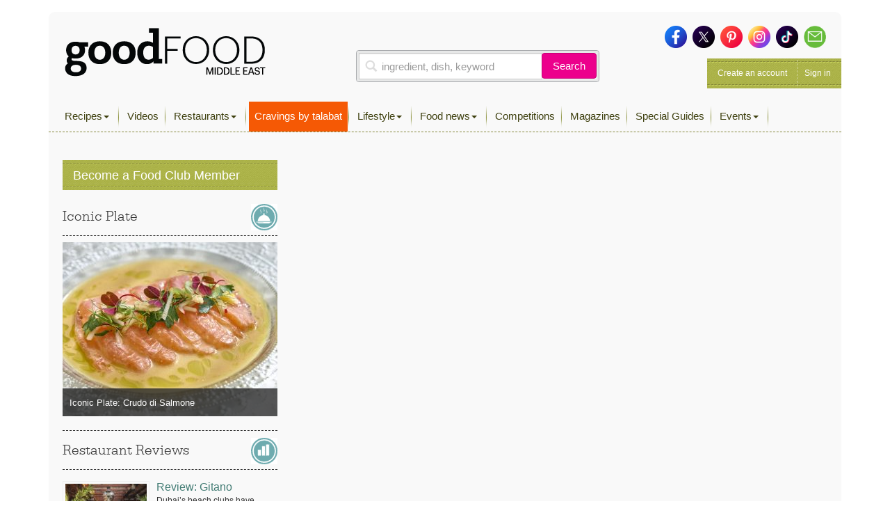

--- FILE ---
content_type: text/html; charset=UTF-8
request_url: https://www.bbcgoodfoodme.com/tag/chocolate-swiss-roll/
body_size: 13501
content:
<!DOCTYPE html> <html lang="en-US" class="no-js no-svg print"> <head> <meta charset="UTF-8"> <meta name="viewport" content="width=device-width, initial-scale=1"> <link rel="profile" href="http://gmpg.org/xfn/11"> <link rel="apple-touch-icon" sizes="180x180" href="https://www.bbcgoodfoodme.com/assets/icon/apple-touch-icon.png"> <link rel="icon" type="image/png" sizes="32x32" href="https://www.bbcgoodfoodme.com/assets/icon/favicon-32x32.png"> <link rel="icon" type="image/png" sizes="16x16" href="https://www.bbcgoodfoodme.com/assets/icon/favicon-16x16.png"> <link rel="manifest" href="https://www.bbcgoodfoodme.com/assets/icon/site.webmanifest"> <link rel="mask-icon" href="https://www.bbcgoodfoodme.com/assets/icon/safari-pinned-tab.svg" color="#5bbad5"> <link rel="alternate" href="https://www.bbcgoodfood.com/" hreflang="x-default" /> <link rel="alternate" href="https://www.bbcgoodfoodme.com/" hreflang="ar-ae" /> <link rel="alternate" href="https://www.bbcgoodfoodme.com/" hreflang="en-ae" /> <link rel="alternate" href="https://www.bbcgoodfoodme.com/" hreflang="en-bh" /> <link rel="alternate" href="https://www.bbcgoodfoodme.com/" hreflang="en-cy" /> <link rel="alternate" href="https://www.bbcgoodfoodme.com/" hreflang="en-eg" /> <link rel="alternate" href="https://www.bbcgoodfoodme.com/" hreflang="en-ir" /> <link rel="alternate" href="https://www.bbcgoodfoodme.com/" hreflang="en-iq" /> <link rel="alternate" href="https://www.bbcgoodfoodme.com/" hreflang="en-il" /> <link rel="alternate" href="https://www.bbcgoodfoodme.com/" hreflang="en-jo" /> <link rel="alternate" href="https://www.bbcgoodfoodme.com/" hreflang="en-kw" /> <link rel="alternate" href="https://www.bbcgoodfoodme.com/" hreflang="en-lb" /> <link rel="alternate" href="https://www.bbcgoodfoodme.com/" hreflang="en-om" /> <link rel="alternate" href="https://www.bbcgoodfoodme.com/" hreflang="en-ps" /> <link rel="alternate" href="https://www.bbcgoodfoodme.com/" hreflang="en-qa" /> <link rel="alternate" href="https://www.bbcgoodfoodme.com/" hreflang="en-sa" /> <link rel="alternate" href="https://www.bbcgoodfoodme.com/" hreflang="en-sy" /> <link rel="alternate" href="https://www.bbcgoodfoodme.com/" hreflang="en-tr" /> <link rel="alternate" href="https://www.bbcgoodfoodme.com/" hreflang="en-ye" /> <meta name="msapplication-TileColor" content="#ffffff"> <meta name="theme-color" content="#ffffff"> <meta name="google-site-verification" content="1SJ8Mc2MWlktNIMP5Bb4hT5fG4rUYquC74qj9moG4FY" /> <!--<script data-ad-client="ca-pub-4200108722666520" async async defer src="https://pagead2.googlesyndication.com/pagead/js/adsbygoogle.js"></script>--> <script async async defer src="https://securepubads.g.doubleclick.net/tag/js/gpt.js"></script> <link href="https://vjs.zencdn.net/7.15.0/video-js.css" rel="stylesheet"> <script src="https://vjs.zencdn.net/7.15.0/video.js"></script> <script> var eyeblasterStatus = ''; var googletag = googletag || {}; googletag.cmd = googletag.cmd || []; googletag.cmd.push(function() { googletag.defineSlot('/7216334/BBCGFME_Website_Leaderboard', [728, 90], 'div-gpt-ad-1548942033763-0').addService(googletag.pubads()); googletag.defineSlot('/7216334/BBCGFME_Website_MPU1', [300, 250], 'div-gpt-ad-1548942233526-1').addService(googletag.pubads()); googletag.defineSlot('/7216334/BBCGFME_Website_MPU2', [300, 250], 'div-gpt-ad-1548942233526-2').addService(googletag.pubads()); googletag.defineSlot('/7216334/BBCGFME_Website_MPU3', [300, 250], 'div-gpt-ad-1548942233526-3').addService(googletag.pubads()); var bbcgfeyeblastermapping = googletag.sizeMapping().addSize([300, 300], [300, 225]).addSize([640, 500], [640, 480]).build(); window.bbcgfeyeblasterslot= googletag.defineSlot('/7216334/Eyeblaster_640x480', [640,480], 'div-gpt-ad-1488202634348-30').defineSizeMapping(bbcgfeyeblastermapping).addService(googletag.pubads()); googletag.pubads().setTargeting("roadblock",["no"]); googletag.pubads().collapseEmptyDivs(); googletag.enableServices(); googletag.pubads().addEventListener('slotRenderEnded', function(event) { if (event.slot.L === '/7216334/Eyeblaster_640x480') { if(event.isEmpty){ eyeblasterStatus = 'empty'; } } }); }); </script> <script> window.googletag = window.googletag || { cmd: [] }; googletag.cmd.push(function() { googletag.defineSlot('/7216334/talabat-lb', [728, 90], 'div-gpt-ad-1753778166988-0').addService(googletag.pubads()); googletag.defineSlot('/7216334/talabat-mpu1', [300, 250], 'div-gpt-ad-1753778317788-0').addService(googletag.pubads()); googletag.defineSlot('/7216334/talabat-mpu2', [300, 250], 'div-gpt-ad-1753778373173-0').addService(googletag.pubads()); googletag.pubads().enableSingleRequest(); googletag.enableServices(); }); </script> <script> setInterval(function(){googletag.pubads().refresh();},600000); </script> <script async src="https://www.googletagmanager.com/gtag/js?id=UA-34227365-7"></script> <script> window.dataLayer = window.dataLayer || []; function gtag(){dataLayer.push(arguments);} gtag('js', new Date()); gtag('config', 'UA-34227365-7'); </script> <script>(function(w,d,s,l,i){w[l]=w[l]||[];w[l].push({'gtm.start': new Date().getTime(),event:'gtm.js'});var f=d.getElementsByTagName(s)[0], j=d.createElement(s),dl=l!='dataLayer'?'&l='+l:'';j.async=true;j.src= 'https://www.googletagmanager.com/gtm.js?id='+i+dl;f.parentNode.insertBefore(j,f); })(window,document,'script','dataLayer','GTM-PRPN7S');</script> <script>(function(html){html.className = html.className.replace(/\bno-js\b/,'js')})(document.documentElement);</script> <meta name='robots' content='index, follow, max-image-preview:large, max-snippet:-1, max-video-preview:-1' /> <title>Chocolate Swiss roll Archives - Good Food Middle East</title> <meta property="og:locale" content="en_US" /> <meta property="og:type" content="article" /> <meta property="og:title" content="Chocolate Swiss roll Archives" /> <meta property="og:url" content="https://www.bbcgoodfoodme.com/tag/chocolate-swiss-roll/" /> <meta property="og:site_name" content="Good Food Middle East" /> <meta property="og:image" content="https://www.bbcgoodfoodme.com/wp-content/uploads/2024/07/goodfoodME-logo-inline-220320240852.png" /> <meta property="og:image:width" content="294" /> <meta property="og:image:height" content="75" /> <meta property="og:image:type" content="image/png" /> <meta name="twitter:card" content="summary_large_image" /> <meta name="twitter:site" content="@bbcgoodfoodme" /> <link rel='dns-prefetch' href='//static.addtoany.com' /> <link rel='dns-prefetch' href='//cdn.jwplayer.com' /> <link rel='dns-prefetch' href='//www.googletagmanager.com' /> <link rel='dns-prefetch' href='//stats.wp.com' /> <link rel='dns-prefetch' href='//maxcdn.bootstrapcdn.com' /> <link rel='preconnect' href='//c0.wp.com' /> <link rel="alternate" type="application/rss+xml" title="Good Food Middle East &raquo; Feed" href="https://www.bbcgoodfoodme.com/feed/" /> <link rel="alternate" type="application/rss+xml" title="Good Food Middle East &raquo; Comments Feed" href="https://www.bbcgoodfoodme.com/comments/feed/" /> <script type="text/javascript" id="wpp-js" src="https://www.bbcgoodfoodme.com/wp-content/plugins/wordpress-popular-posts/assets/js/wpp.js?ver=7.3.6" data-sampling="0" data-sampling-rate="100" data-api-url="https://www.bbcgoodfoodme.com/wp-json/wordpress-popular-posts" data-post-id="0" data-token="f70f9a3f80" data-lang="0" data-debug="1"></script> <link rel="alternate" type="application/rss+xml" title="Good Food Middle East &raquo; Chocolate Swiss roll Tag Feed" href="https://www.bbcgoodfoodme.com/tag/chocolate-swiss-roll/feed/" /> <style id='wp-img-auto-sizes-contain-inline-css' type='text/css'> img:is([sizes=auto i],[sizes^="auto," i]){contain-intrinsic-size:3000px 1500px} </style> <link rel='stylesheet' id='sbi_styles-css' href='https://www.bbcgoodfoodme.com/wp-content/plugins/instagram-feed/css/sbi-styles.css?ver=6.9.1' type='text/css' media='all' /> <link rel='stylesheet' id='contact-form-7-css' href='https://www.bbcgoodfoodme.com/wp-content/plugins/contact-form-7/includes/css/styles.css?ver=6.1.3' type='text/css' media='all' /> <link rel='stylesheet' id='owl.carousel-css' href='https://www.bbcgoodfoodme.com/wp-content/plugins/owl-carousel-wp/vendors/owl-carousel/assets/owl.carousel.min.css?ver=56a4a2002507d89fadb55203ed47459b' type='text/css' media='all' /> <link rel='stylesheet' id='tc-owmcarousel-style-css' href='https://www.bbcgoodfoodme.com/wp-content/plugins/owl-carousel-wp/vendors/custom/style.custom.css?ver=56a4a2002507d89fadb55203ed47459b' type='text/css' media='all' /> <link rel='stylesheet' id='taxonomymanager-css' href='https://www.bbcgoodfoodme.com/wp-content/plugins/taxonomy-thumbnail-widget/css/taxonomymanager.css?ver=56a4a2002507d89fadb55203ed47459b' type='text/css' media='all' /> <link rel='stylesheet' id='slick-css' href='https://www.bbcgoodfoodme.com/wp-content/plugins/widget-post-slider/assets/css/slick.css?ver=all' type='text/css' media='all' /> <link rel='stylesheet' id='font-awesome-css-css' href='https://www.bbcgoodfoodme.com/wp-content/plugins/widget-post-slider/assets/css/font-awesome.min.css?ver=all' type='text/css' media='all' /> <link rel='stylesheet' id='widget-post-slider-style-css' href='https://www.bbcgoodfoodme.com/wp-content/plugins/widget-post-slider/assets/css/style.css?ver=all' type='text/css' media='all' /> <link rel='stylesheet' id='cff-css' href='https://www.bbcgoodfoodme.com/wp-content/plugins/custom-facebook-feed/assets/css/cff-style.min.css?ver=4.3.3' type='text/css' media='all' /> <link rel='stylesheet' id='sb-font-awesome-css' href='https://maxcdn.bootstrapcdn.com/font-awesome/4.7.0/css/font-awesome.min.css?ver=56a4a2002507d89fadb55203ed47459b' type='text/css' media='all' /> <link rel='stylesheet' id='ivory-search-styles-css' href='https://www.bbcgoodfoodme.com/wp-content/plugins/add-search-to-menu/public/css/ivory-search.min.css?ver=5.5.12' type='text/css' media='all' /> <link rel='stylesheet' id='if-menu-site-css-css' href='https://www.bbcgoodfoodme.com/wp-content/plugins/if-menu/assets/if-menu-site.css?ver=56a4a2002507d89fadb55203ed47459b' type='text/css' media='all' /> <link rel='stylesheet' id='wordpress-popular-posts-css-css' href='https://www.bbcgoodfoodme.com/wp-content/plugins/wordpress-popular-posts/assets/css/wpp.css?ver=7.3.6' type='text/css' media='all' /> <link rel='stylesheet' id='jwppp-widget-style-css' href='https://www.bbcgoodfoodme.com/wp-content/plugins/jw-player-7-for-wp/jw-widget/css/jw-widget-min.css?ver=56a4a2002507d89fadb55203ed47459b' type='text/css' media='all' /> <link rel='stylesheet' id='bootstrap-css' href='https://www.bbcgoodfoodme.com/assets/css/bootstrap.min.css?ver=56a4a2002507d89fadb55203ed47459b' type='text/css' media='all' /> <link rel='stylesheet' id='bootstrap-select-css' href='https://www.bbcgoodfoodme.com/assets/css/bootstrap-select.min.css?ver=56a4a2002507d89fadb55203ed47459b' type='text/css' media='all' /> <link rel='stylesheet' id='custom-fonts-css' href='https://www.bbcgoodfoodme.com/assets/css/font.css?ver=56a4a2002507d89fadb55203ed47459b' type='text/css' media='all' /> <link rel='stylesheet' id='load-fa-css' href='https://maxcdn.bootstrapcdn.com/font-awesome/4.7.0/css/font-awesome.min.css?ver=56a4a2002507d89fadb55203ed47459b' type='text/css' media='all' /> <link rel='stylesheet' id='parsley-css' href='https://www.bbcgoodfoodme.com/assets/css/parsley.css?ver=56a4a2002507d89fadb55203ed47459b' type='text/css' media='all' /> <link rel='stylesheet' id='toastr-css' href='https://www.bbcgoodfoodme.com/assets/vendor/toastr/toastr.min.css?ver=56a4a2002507d89fadb55203ed47459b' type='text/css' media='all' /> <link rel='stylesheet' id='mobilemenu-css' href='https://www.bbcgoodfoodme.com/assets/vendor/mobile-menu/jquery-simple-mobilemenu.css?ver=56a4a2002507d89fadb55203ed47459b' type='text/css' media='all' /> <link rel='stylesheet' id='style-css' href='https://www.bbcgoodfoodme.com/assets/css/application.css?ver=1.1.0' type='text/css' media='all' /> <link rel='stylesheet' id='addtoany-css' href='https://www.bbcgoodfoodme.com/wp-content/plugins/add-to-any/addtoany.min.css?ver=1.16' type='text/css' media='all' /> <link rel='stylesheet' id='cf7cf-style-css' href='https://www.bbcgoodfoodme.com/wp-content/plugins/cf7-conditional-fields/style.css?ver=2.6.6' type='text/css' media='all' /> <script type="text/javascript" id="addtoany-core-js-before"> window.a2a_config=window.a2a_config||{};a2a_config.callbacks=[];a2a_config.overlays=[];a2a_config.templates={}; </script> <script type="text/javascript" defer src="https://static.addtoany.com/menu/page.js" id="addtoany-core-js"></script> <script type="text/javascript" src="https://c0.wp.com/c/6.9/wp-includes/js/jquery/jquery.js" id="jquery-core-js"></script> <script type="text/javascript" src="https://c0.wp.com/c/6.9/wp-includes/js/jquery/jquery-migrate.js" id="jquery-migrate-js"></script> <script type="text/javascript" defer src="https://www.bbcgoodfoodme.com/wp-content/plugins/add-to-any/addtoany.min.js?ver=1.1" id="addtoany-jquery-js"></script> <script type="text/javascript" src="https://cdn.jwplayer.com/libraries/2wTT3K1H.js?ver=56a4a2002507d89fadb55203ed47459b" id="jwppp-library-js"></script> <script type="text/javascript" src="https://www.bbcgoodfoodme.com/wp-content/plugins/jw-player-7-for-wp/jw-widget/js/jw-widget-min.js?ver=56a4a2002507d89fadb55203ed47459b" id="jwppp-widget-js"></script> <script type="text/javascript" src="https://www.googletagmanager.com/gtag/js?id=GT-WVGDLVZ" id="google_gtagjs-js" async></script> <script type="text/javascript" id="google_gtagjs-js-after"> window.dataLayer = window.dataLayer || [];function gtag(){dataLayer.push(arguments);} gtag("set","linker",{"domains":["www.bbcgoodfoodme.com"]}); gtag("js", new Date()); gtag("set", "developer_id.dZTNiMT", true); gtag("config", "GT-WVGDLVZ"); </script> <link rel="https://api.w.org/" href="https://www.bbcgoodfoodme.com/wp-json/" /><link rel="alternate" title="JSON" type="application/json" href="https://www.bbcgoodfoodme.com/wp-json/wp/v2/tags/13185" /><meta name="generator" content="Site Kit by Google 1.166.0" /> <style>img#wpstats{display:none}</style> <style id="wpp-loading-animation-styles">@-webkit-keyframes bgslide{from{background-position-x:0}to{background-position-x:-200%}}@keyframes bgslide{from{background-position-x:0}to{background-position-x:-200%}}.wpp-widget-block-placeholder,.wpp-shortcode-placeholder{margin:0 auto;width:60px;height:3px;background:#dd3737;background:linear-gradient(90deg,#dd3737 0%,#571313 10%,#dd3737 100%);background-size:200% auto;border-radius:3px;-webkit-animation:bgslide 1s infinite linear;animation:bgslide 1s infinite linear}</style> <link rel="canonical" href="" /> <style type="text/css" id="wp-custom-css"> .mob-search a:before { font-family: FontAwesome; content: "\f002"; display: inline-block; padding-right: 5px; vertical-align: middle; } .post-42613 textarea.form-control { height: 30px !important; } .mobile-search-list{ display:block !important; } .no-results { margin-bottom:10px; } .mobile-search-list .navbar-nav > li.active { display: block !important; } element.style { } .top-nav .navbar-nav > li > a { padding: 11px 8px 11px !important; height: 43px; } li.talabat-tab a { background-color: #f55905; color:#ffffff !important; } .mobile-search-list { display: block !important; } @media screen and (max-width: 1199px){ .mobile-search-list { position: initial; top: 40px; z-index: 100; left: 0; background: #ffffff; width: 100%; height: 100%; overflow-y: auto; } } </style> <!--<script async src="https://pagead2.googlesyndication.com/pagead/js/adsbygoogle.js?client=ca-pub-4200108722666520" crossorigin="anonymous"></script>--> <script async src="https://www.googletagmanager.com/gtag/js?id=G-S5E780R27L"></script> <script> window.dataLayer = window.dataLayer || []; function gtag(){dataLayer.push(arguments);} gtag('js', new Date()); gtag('config', 'G-S5E780R27L'); </script> <style id='global-styles-inline-css' type='text/css'> :root{--wp--preset--aspect-ratio--square: 1;--wp--preset--aspect-ratio--4-3: 4/3;--wp--preset--aspect-ratio--3-4: 3/4;--wp--preset--aspect-ratio--3-2: 3/2;--wp--preset--aspect-ratio--2-3: 2/3;--wp--preset--aspect-ratio--16-9: 16/9;--wp--preset--aspect-ratio--9-16: 9/16;--wp--preset--color--black: #000000;--wp--preset--color--cyan-bluish-gray: #abb8c3;--wp--preset--color--white: #ffffff;--wp--preset--color--pale-pink: #f78da7;--wp--preset--color--vivid-red: #cf2e2e;--wp--preset--color--luminous-vivid-orange: #ff6900;--wp--preset--color--luminous-vivid-amber: #fcb900;--wp--preset--color--light-green-cyan: #7bdcb5;--wp--preset--color--vivid-green-cyan: #00d084;--wp--preset--color--pale-cyan-blue: #8ed1fc;--wp--preset--color--vivid-cyan-blue: #0693e3;--wp--preset--color--vivid-purple: #9b51e0;--wp--preset--gradient--vivid-cyan-blue-to-vivid-purple: linear-gradient(135deg,rgb(6,147,227) 0%,rgb(155,81,224) 100%);--wp--preset--gradient--light-green-cyan-to-vivid-green-cyan: linear-gradient(135deg,rgb(122,220,180) 0%,rgb(0,208,130) 100%);--wp--preset--gradient--luminous-vivid-amber-to-luminous-vivid-orange: linear-gradient(135deg,rgb(252,185,0) 0%,rgb(255,105,0) 100%);--wp--preset--gradient--luminous-vivid-orange-to-vivid-red: linear-gradient(135deg,rgb(255,105,0) 0%,rgb(207,46,46) 100%);--wp--preset--gradient--very-light-gray-to-cyan-bluish-gray: linear-gradient(135deg,rgb(238,238,238) 0%,rgb(169,184,195) 100%);--wp--preset--gradient--cool-to-warm-spectrum: linear-gradient(135deg,rgb(74,234,220) 0%,rgb(151,120,209) 20%,rgb(207,42,186) 40%,rgb(238,44,130) 60%,rgb(251,105,98) 80%,rgb(254,248,76) 100%);--wp--preset--gradient--blush-light-purple: linear-gradient(135deg,rgb(255,206,236) 0%,rgb(152,150,240) 100%);--wp--preset--gradient--blush-bordeaux: linear-gradient(135deg,rgb(254,205,165) 0%,rgb(254,45,45) 50%,rgb(107,0,62) 100%);--wp--preset--gradient--luminous-dusk: linear-gradient(135deg,rgb(255,203,112) 0%,rgb(199,81,192) 50%,rgb(65,88,208) 100%);--wp--preset--gradient--pale-ocean: linear-gradient(135deg,rgb(255,245,203) 0%,rgb(182,227,212) 50%,rgb(51,167,181) 100%);--wp--preset--gradient--electric-grass: linear-gradient(135deg,rgb(202,248,128) 0%,rgb(113,206,126) 100%);--wp--preset--gradient--midnight: linear-gradient(135deg,rgb(2,3,129) 0%,rgb(40,116,252) 100%);--wp--preset--font-size--small: 13px;--wp--preset--font-size--medium: 20px;--wp--preset--font-size--large: 36px;--wp--preset--font-size--x-large: 42px;--wp--preset--spacing--20: 0.44rem;--wp--preset--spacing--30: 0.67rem;--wp--preset--spacing--40: 1rem;--wp--preset--spacing--50: 1.5rem;--wp--preset--spacing--60: 2.25rem;--wp--preset--spacing--70: 3.38rem;--wp--preset--spacing--80: 5.06rem;--wp--preset--shadow--natural: 6px 6px 9px rgba(0, 0, 0, 0.2);--wp--preset--shadow--deep: 12px 12px 50px rgba(0, 0, 0, 0.4);--wp--preset--shadow--sharp: 6px 6px 0px rgba(0, 0, 0, 0.2);--wp--preset--shadow--outlined: 6px 6px 0px -3px rgb(255, 255, 255), 6px 6px rgb(0, 0, 0);--wp--preset--shadow--crisp: 6px 6px 0px rgb(0, 0, 0);}:where(.is-layout-flex){gap: 0.5em;}:where(.is-layout-grid){gap: 0.5em;}body .is-layout-flex{display: flex;}.is-layout-flex{flex-wrap: wrap;align-items: center;}.is-layout-flex > :is(*, div){margin: 0;}body .is-layout-grid{display: grid;}.is-layout-grid > :is(*, div){margin: 0;}:where(.wp-block-columns.is-layout-flex){gap: 2em;}:where(.wp-block-columns.is-layout-grid){gap: 2em;}:where(.wp-block-post-template.is-layout-flex){gap: 1.25em;}:where(.wp-block-post-template.is-layout-grid){gap: 1.25em;}.has-black-color{color: var(--wp--preset--color--black) !important;}.has-cyan-bluish-gray-color{color: var(--wp--preset--color--cyan-bluish-gray) !important;}.has-white-color{color: var(--wp--preset--color--white) !important;}.has-pale-pink-color{color: var(--wp--preset--color--pale-pink) !important;}.has-vivid-red-color{color: var(--wp--preset--color--vivid-red) !important;}.has-luminous-vivid-orange-color{color: var(--wp--preset--color--luminous-vivid-orange) !important;}.has-luminous-vivid-amber-color{color: var(--wp--preset--color--luminous-vivid-amber) !important;}.has-light-green-cyan-color{color: var(--wp--preset--color--light-green-cyan) !important;}.has-vivid-green-cyan-color{color: var(--wp--preset--color--vivid-green-cyan) !important;}.has-pale-cyan-blue-color{color: var(--wp--preset--color--pale-cyan-blue) !important;}.has-vivid-cyan-blue-color{color: var(--wp--preset--color--vivid-cyan-blue) !important;}.has-vivid-purple-color{color: var(--wp--preset--color--vivid-purple) !important;}.has-black-background-color{background-color: var(--wp--preset--color--black) !important;}.has-cyan-bluish-gray-background-color{background-color: var(--wp--preset--color--cyan-bluish-gray) !important;}.has-white-background-color{background-color: var(--wp--preset--color--white) !important;}.has-pale-pink-background-color{background-color: var(--wp--preset--color--pale-pink) !important;}.has-vivid-red-background-color{background-color: var(--wp--preset--color--vivid-red) !important;}.has-luminous-vivid-orange-background-color{background-color: var(--wp--preset--color--luminous-vivid-orange) !important;}.has-luminous-vivid-amber-background-color{background-color: var(--wp--preset--color--luminous-vivid-amber) !important;}.has-light-green-cyan-background-color{background-color: var(--wp--preset--color--light-green-cyan) !important;}.has-vivid-green-cyan-background-color{background-color: var(--wp--preset--color--vivid-green-cyan) !important;}.has-pale-cyan-blue-background-color{background-color: var(--wp--preset--color--pale-cyan-blue) !important;}.has-vivid-cyan-blue-background-color{background-color: var(--wp--preset--color--vivid-cyan-blue) !important;}.has-vivid-purple-background-color{background-color: var(--wp--preset--color--vivid-purple) !important;}.has-black-border-color{border-color: var(--wp--preset--color--black) !important;}.has-cyan-bluish-gray-border-color{border-color: var(--wp--preset--color--cyan-bluish-gray) !important;}.has-white-border-color{border-color: var(--wp--preset--color--white) !important;}.has-pale-pink-border-color{border-color: var(--wp--preset--color--pale-pink) !important;}.has-vivid-red-border-color{border-color: var(--wp--preset--color--vivid-red) !important;}.has-luminous-vivid-orange-border-color{border-color: var(--wp--preset--color--luminous-vivid-orange) !important;}.has-luminous-vivid-amber-border-color{border-color: var(--wp--preset--color--luminous-vivid-amber) !important;}.has-light-green-cyan-border-color{border-color: var(--wp--preset--color--light-green-cyan) !important;}.has-vivid-green-cyan-border-color{border-color: var(--wp--preset--color--vivid-green-cyan) !important;}.has-pale-cyan-blue-border-color{border-color: var(--wp--preset--color--pale-cyan-blue) !important;}.has-vivid-cyan-blue-border-color{border-color: var(--wp--preset--color--vivid-cyan-blue) !important;}.has-vivid-purple-border-color{border-color: var(--wp--preset--color--vivid-purple) !important;}.has-vivid-cyan-blue-to-vivid-purple-gradient-background{background: var(--wp--preset--gradient--vivid-cyan-blue-to-vivid-purple) !important;}.has-light-green-cyan-to-vivid-green-cyan-gradient-background{background: var(--wp--preset--gradient--light-green-cyan-to-vivid-green-cyan) !important;}.has-luminous-vivid-amber-to-luminous-vivid-orange-gradient-background{background: var(--wp--preset--gradient--luminous-vivid-amber-to-luminous-vivid-orange) !important;}.has-luminous-vivid-orange-to-vivid-red-gradient-background{background: var(--wp--preset--gradient--luminous-vivid-orange-to-vivid-red) !important;}.has-very-light-gray-to-cyan-bluish-gray-gradient-background{background: var(--wp--preset--gradient--very-light-gray-to-cyan-bluish-gray) !important;}.has-cool-to-warm-spectrum-gradient-background{background: var(--wp--preset--gradient--cool-to-warm-spectrum) !important;}.has-blush-light-purple-gradient-background{background: var(--wp--preset--gradient--blush-light-purple) !important;}.has-blush-bordeaux-gradient-background{background: var(--wp--preset--gradient--blush-bordeaux) !important;}.has-luminous-dusk-gradient-background{background: var(--wp--preset--gradient--luminous-dusk) !important;}.has-pale-ocean-gradient-background{background: var(--wp--preset--gradient--pale-ocean) !important;}.has-electric-grass-gradient-background{background: var(--wp--preset--gradient--electric-grass) !important;}.has-midnight-gradient-background{background: var(--wp--preset--gradient--midnight) !important;}.has-small-font-size{font-size: var(--wp--preset--font-size--small) !important;}.has-medium-font-size{font-size: var(--wp--preset--font-size--medium) !important;}.has-large-font-size{font-size: var(--wp--preset--font-size--large) !important;}.has-x-large-font-size{font-size: var(--wp--preset--font-size--x-large) !important;} </style> <style id='core-block-supports-inline-css' type='text/css'> </style> <link rel='stylesheet' id='rpwe-style-css' href='https://www.bbcgoodfoodme.com/wp-content/plugins/recent-posts-widget-extended/assets/css/rpwe-frontend.css?ver=2.0.2' type='text/css' media='all' /> </head> <body class="archive tag tag-chocolate-swiss-roll tag-13185 wp-theme-bbcgoodfoodme bbcgoodfoodme group-blog hfeed has-header-image page-two-column colors-light modula-best-grid-gallery"> <noscript><iframe src="https://www.googletagmanager.com/ns.html?id=GTM-PRPN7S" height="0" width="0" style="display:none;visibility:hidden"></iframe></noscript> <!--<div style="position:absolute;"><img src="https://ad.doubleclick.net/ddm/trackimp/N4406.2234701BBCGOODFOODME/B23523288.262899567;dc_trk_aid=458232897;dc_trk_cid=103092907;ord=[timestamp];dc_lat=;dc_rdid=;tag_for_child_directed_treatment=;tfua=?" border="0" height="1" width="1" alt="Advertisement" /><script type="application/javascript" src="https://pixel.adsafeprotected.com/rjss/st/367360/41388940/skeleton.js"></script><noscript><img src="https://pixel.adsafeprotected.com/rfw/st/367360/41388939/skeleton.gif" border="0" width="1" height="1" alt="" /></noscript></div>--> <div class="page-header-touch mm-fixed-top"> <a class="touch-btn" href="#mmenu"> <div class="btn-text">Menu</div> </a> <a href="https://www.bbcgoodfoodme.com" class="logo"><img alt="Good Food ME logo" src="https://www.bbcgoodfoodme.com/assets/images/goodfoodME-logo-inline-220320240852.png"> </a><span class="touch-btn-right" id="search-icon-id"><div class="search-after"></div></span> </div> <form accept-charset="UTF-8" action="https://www.bbcgoodfoodme.com/search-results" class="search-form is-open" id="views-exposed-form-bbcgf-search-recipes" method="get" style="display: none;"> <div style="margin:0;padding:0;display:inline"> <div class="input-group"> <input class="form-control search-input" name="q" placeholder="ingredient, dish, keyword" value="" type="text"> <span class="input-group-btn"> <button class="btn basic-search-control" id="cancel-search" type="button">Cancel</button> </span> </div> </div> </form> <div id="page" class="site mm-page mm-slideout"> <a class="skip-link screen-reader-text" href="#content">Skip to content</a> <div class="container"> <div class="header test"> <div class="head clearfix"> <div class="row"> <div class="col-xs-6 col-sm-4 clearfix"> <a href="https://www.bbcgoodfoodme.com" class="branding pull-left"><img alt="Good Food ME logo Image" src="https://www.bbcgoodfoodme.com/assets/images/goodfoodME-logo-inline-220320240852.png"> <span> Visit Homepage &gt; </span> </a> </div> <div class="col-xs-6 col-sm-5 clearfix"> <div class="search-area-container"> <div class="search-recipes"> <form accept-charset="UTF-8" action="https://www.bbcgoodfoodme.com/search-results" method="get"> <div class="input-group"> <input class="form-control search-input" name="q" placeholder="ingredient, dish, keyword" value="" type="text"> <span class="input-group-btn"> <button class="btn basic-search-control" type="submit">Search</button> </span> </div> </form> </div> </div> </div> <div class="col-xs-6 col-sm-3 clearfix"> <div class="social-media clearfix"> <a href="https://www.facebook.com/GoodFoodMiddleEast/" target="_blank"> <img alt="Icon-sm-facebook" src="https://www.bbcgoodfoodme.com/assets/images/icon-sm-facebook-26033b452cdc0a9a67b48c1d0c91914c.png"> </a> <a href="https://twitter.com/GoodFoodME" target="_blank"> <img alt="Icon-sm-twitter" src="https://www.bbcgoodfoodme.com/assets/images/icon-sm-twitter-79dd52ebad06158edcce8fd44a210604.png"> </a> <a href="https://www.pinterest.com/goodfoodmiddleeast/" target="_blank"> <img alt="Icon-sm-pinterest" src="https://www.bbcgoodfoodme.com/assets/images/icon-sm-pinterest-e66ea008ac74f3ae68e5914085318b90.png"> </a> <a href="https://www.instagram.com/goodfoodmiddleeast/" target="_blank"> <img alt="Icon-sm-instagram" src="https://www.bbcgoodfoodme.com/assets/images/icon-sm-instagram-f7a81fef7327393bda08ba0bf5188be4.png"> </a> <a href="https://www.tiktok.com/@goodfoodmiddleeast" target="_blank"> <img alt="Icon-sm-tiktok" src="https://www.bbcgoodfoodme.com/assets/images/icon-sm-tiktok-87riygf798r98ubf898u8383828.png"> </a> <a href="https://bbcgoodfoodme.com/contactus"> <img alt="Icon-sm-contactus" src="https://www.bbcgoodfoodme.com/assets/images/icon-sm-contactus-a386b6b5d239137042c6df416b281819.png"> </a> </div> <div class="account-management pull-right dropdown"> <a href="https://www.bbcgoodfoodme.com/signup">Create an account</a> <a class="dropdown-toggle" href="https://www.bbcgoodfoodme.com/login"> Sign in </a> </div> </div> </div> </div> <div class="menu-wrapper"> <nav class="navbar navbar-default top-nav yamm" role="navigation"> <pre style="display:none;">Array
(
    [90] => <a href="https://www.bbcgoodfoodme.com/collections/biscuit-recipes">Biscuit</a><a href="https://www.bbcgoodfoodme.com/collections/bread-recipes">Bread</a><a href="https://www.bbcgoodfoodme.com/collections/cake-sale">Cake sale</a><a href="https://www.bbcgoodfoodme.com/collections/caramel">Caramel</a>
    [88] => <a href="https://www.bbcgoodfoodme.com/collections/jubilee">Jubilee</a><a href="https://www.bbcgoodfoodme.com/collections/mothers-day">Mother's Day</a><a href="https://www.bbcgoodfoodme.com/collections/fathers-day">Father's Day</a><a href="https://www.bbcgoodfoodme.com/collections/valentines-day">Valentine's Day</a>
    [85] => <a href="https://www.bbcgoodfoodme.com/collections/comfort-food">Comfort food</a><a href="https://www.bbcgoodfoodme.com/collections/cheap-eat">Cheap eat</a><a href="https://www.bbcgoodfoodme.com/collections/five-ingredients-or-less">Five ingredients or less</a><a href="https://www.bbcgoodfoodme.com/collections/batch-cooking">Batch cooking</a>
    [84] => <a href="https://www.bbcgoodfoodme.com/collections/british-recipes">British</a><a href="https://www.bbcgoodfoodme.com/collections/american">American</a><a href="https://www.bbcgoodfoodme.com/collections/caribbean-recipes">Caribbean recipes</a><a href="https://www.bbcgoodfoodme.com/collections/chinese">Chinese</a>
    [77] => <a href="https://www.bbcgoodfoodme.com/collections/christmas-dinner">Christmas dinner</a><a href="https://www.bbcgoodfoodme.com/collections/christmas-cheeseboard">Christmas cheeseboard</a><a href="https://www.bbcgoodfoodme.com/collections/christmas-pudding">Christmas pudding</a><a href="https://www.bbcgoodfoodme.com/collections/christmas-trimmings">Christmas trimmings</a>
    [61] => <a href="https://www.bbcgoodfoodme.com/collections/buffet-recipes">Buffet</a><a href="https://www.bbcgoodfoodme.com/collections/courses">Courses</a><a href="https://www.bbcgoodfoodme.com/collections/all-time-top-20-recipes">All-time top 20 recipes</a><a href="https://www.bbcgoodfoodme.com/collections/food-to-get-you-in-the-mood">Food to get you in the mood</a>
    [56] => <a href="https://www.bbcgoodfoodme.com/collections/seasonal">Seasonal September</a><a href="https://www.bbcgoodfoodme.com/collections/summer-drink">Summer drink</a><a href="https://www.bbcgoodfoodme.com/collections/summer-dessert">Summer dessert</a><a href="https://www.bbcgoodfoodme.com/collections/easy-summer">Easy summer</a>
    [53] => <a href="https://www.bbcgoodfoodme.com/collections/fruit">Fruit</a><a href="https://www.bbcgoodfoodme.com/collections/vegetables">Vegetables</a><a href="https://www.bbcgoodfoodme.com/collections/meat">Meat</a><a href="https://www.bbcgoodfoodme.com/collections/dairy">Dairy</a>
    [52] => <a href="https://www.bbcgoodfoodme.com/collections/ramadan-desserts">Ramadan desserts</a><a href="https://www.bbcgoodfoodme.com/collections/iftar">Iftar recipes</a><a href="https://www.bbcgoodfoodme.com/collections/ramadan-with-children">Ramadan with children</a><a href="https://www.bbcgoodfoodme.com/collections/suhoor">Suhoor recipes</a>
    [48] => <a href="https://www.bbcgoodfoodme.com/collections/low-fat">Low-fat</a><a href="https://www.bbcgoodfoodme.com/collections/egg-free">Egg-free</a><a href="https://www.bbcgoodfoodme.com/collections/low-gi">Low GI</a>
    [47] => <a href="https://www.bbcgoodfoodme.com/collections/easy-entertaining">Easy entertaining</a><a href="https://www.bbcgoodfoodme.com/collections/friday-lunch">Friday lunch</a><a href="https://www.bbcgoodfoodme.com/collections/big-match-recipes">Big match</a><a href="https://www.bbcgoodfoodme.com/collections/fabulous-fish">Fabulous fish</a>
    [46] => <a href="https://www.bbcgoodfoodme.com/collections/quick-and-healthy">Quick and healthy</a><a href="https://www.bbcgoodfoodme.com/collections/easter-baking">Easter baking</a><a href="https://www.bbcgoodfoodme.com/collections/easy">Easy</a><a href="https://www.bbcgoodfoodme.com/collections/easy-pudding">Easy pudding</a>
    [39] => <a href="https://www.bbcgoodfoodme.com/collections/roast-turkey">Roast turkey</a><a href="https://www.bbcgoodfoodme.com/collections/freezable-christmas">Freezable Christmas</a><a href="https://www.bbcgoodfoodme.com/collections/smoked-dishes">Smoked dishes</a><a href="https://www.bbcgoodfoodme.com/collections/pastry">Pastry</a>
    [38] => <a href="https://www.bbcgoodfoodme.com/collections/student">Student</a><a href="https://www.bbcgoodfoodme.com/collections/healthy-kids">Healthy recipes for kids</a><a href="https://www.bbcgoodfoodme.com/collections/kids-baking">Kids baking</a><a href="https://www.bbcgoodfoodme.com/collections/speedy-suppers">Speedy suppers</a>
    [30] => <a href="https://www.bbcgoodfoodme.com/collections/cheap-and-healthy">Cheap and healthy</a><a href="https://www.bbcgoodfoodme.com/collections/clean-eating-recipes">Clean eating</a><a href="https://www.bbcgoodfoodme.com/collections/healthy-lunch">Healthy lunch</a><a href="https://www.bbcgoodfoodme.com/collections/200-400-calories">200-400 calories</a>
)
</pre><div class="collapse navbar-collapse navbar-ex1-collapse"><ul id="top-menu" class="nav navbar-nav"> <li id="menu-item-13373" class="visible-laptop visible-mobile menu-item menu-item-type-post_type menu-item-object-page menu-item-home"><a href="https://www.bbcgoodfoodme.com/">Home<span class="caret"></span></a></li> <li id="menu-item-11573" class="dropdown yamm-fullwidth menu-item menu-item-type-custom menu-item-object-custom menu-item-has-children"><a href="/recipes/">Recipes<span class="caret"></span></a> <ul class="dropdown-menu"> <li id="menu-item-13374" class="visible-laptop visible-mobile menu-item menu-item-type-custom menu-item-object-custom"><a href="/recipes/">All Recipes</a></li> <li id="menu-item-11574" class="menu-item menu-item-type-gs_sim menu-item-object-gs_sim"><div class="yamm-content"> <div class="row"> <div class="col-md-2 menu-description"> <div> <h3>Not sure what to cook?</h3> <p>We&rsquo;ve pulled together our most popular recipes additions and our editor&rsquo;s picks, so there&rsquo;s sure to be something tempting for you to try</p> <a href="https://www.bbcgoodfoodme.com/inspire-me" class="btn btn-flat-orange">Inspire me</a> </div> </div> <div class="col-md-10"> <div class="link-list clearfix"> <div class="row"> <div class="col-md-3"> <h4> <a href="https://www.bbcgoodfoodme.com/categories/ramadan-recipes">Ramadan</a> </h4> <a href="https://www.bbcgoodfoodme.com/collections/eid-cooking/">Eid Feast</a> <a href="https://www.bbcgoodfoodme.com/collections/iftar">Iftar</a> <a href="https://www.bbcgoodfoodme.com/collections/suhoor">Suhoor</a> <a href="https://www.bbcgoodfoodme.com/collections/ramadan-desserts">Ramadan Desserts</a> <a href="https://www.bbcgoodfoodme.com/collections/ramadan-with-children">Ramadan with Children</a> <a href="https://www.bbcgoodfoodme.com/categories/ramadan-recipes">see more...</a> </div> <div class="col-md-3"> <h4><a href="https://www.bbcgoodfoodme.com/categories/dishes">Dishes</a></h4> <a href="https://www.bbcgoodfoodme.com/collections/roast-turkey">Roast turkey</a><a href="https://www.bbcgoodfoodme.com/collections/freezable-christmas">Freezable Christmas</a><a href="https://www.bbcgoodfoodme.com/collections/smoked-dishes">Smoked dishes</a><a href="https://www.bbcgoodfoodme.com/collections/pastry">Pastry</a> <a href="https://www.bbcgoodfoodme.com/categories/dishes">see more...</a> </div> <div class="col-md-3"> <h4> <a href="https://www.bbcgoodfoodme.com/categories/cuisines">Cuisines</a> </h4> <a href="https://www.bbcgoodfoodme.com/collections/british-recipes">British</a><a href="https://www.bbcgoodfoodme.com/collections/american">American</a><a href="https://www.bbcgoodfoodme.com/collections/caribbean-recipes">Caribbean recipes</a><a href="https://www.bbcgoodfoodme.com/collections/chinese">Chinese</a> <a href="https://www.bbcgoodfoodme.com/categories/cuisines">see more...</a> </div> <div class="col-md-3"> <h4> <a href="https://www.bbcgoodfoodme.com/categories/healthy">Healthy</a> </h4> <a href="https://www.bbcgoodfoodme.com/collections/cheap-and-healthy">Cheap and healthy</a><a href="https://www.bbcgoodfoodme.com/collections/clean-eating-recipes">Clean eating</a><a href="https://www.bbcgoodfoodme.com/collections/healthy-lunch">Healthy lunch</a><a href="https://www.bbcgoodfoodme.com/collections/200-400-calories">200-400 calories</a> <a href="https://www.bbcgoodfoodme.com/categories/healthy">see more...</a> </div> <div class="col-md-3"> <h4> <a href="https://www.bbcgoodfoodme.com/categories/family-kids">Family &amp; Kids</a> </h4> <a href="https://www.bbcgoodfoodme.com/collections/student">Student</a><a href="https://www.bbcgoodfoodme.com/collections/healthy-kids">Healthy recipes for kids</a><a href="https://www.bbcgoodfoodme.com/collections/kids-baking">Kids baking</a><a href="https://www.bbcgoodfoodme.com/collections/speedy-suppers">Speedy suppers</a> <a href="https://www.bbcgoodfoodme.com/collections/afternoon-tea-recipes/">Afternoon Tea Recipes</a> <a href="https://www.bbcgoodfoodme.com/categories/family-kids">see more...</a> </div> </div> <div class="row"> <div class="col-md-3"> <h4> <a href="https://www.bbcgoodfoodme.com/categories/quick-easy">Quick And Easy</a> </h4> <a href="https://www.bbcgoodfoodme.com/collections/quick-and-healthy">Quick and healthy</a><a href="https://www.bbcgoodfoodme.com/collections/easter-baking">Easter baking</a><a href="https://www.bbcgoodfoodme.com/collections/easy">Easy</a><a href="https://www.bbcgoodfoodme.com/collections/easy-pudding">Easy pudding</a> <a href="https://www.bbcgoodfoodme.com/categories/quick-easy">see more...</a> </div> <div class="col-md-3"> <h4> <a href="https://www.bbcgoodfoodme.com/categories/occasions">Occasions</a> </h4> <a href="https://www.bbcgoodfoodme.com/collections/easy-entertaining">Easy entertaining</a><a href="https://www.bbcgoodfoodme.com/collections/friday-lunch">Friday lunch</a><a href="https://www.bbcgoodfoodme.com/collections/big-match-recipes">Big match</a><a href="https://www.bbcgoodfoodme.com/collections/fabulous-fish">Fabulous fish</a> <a href="https://www.bbcgoodfoodme.com/categories/occasions">see more...</a> </div> <div class="col-md-3"> <h4> <a href="https://www.bbcgoodfoodme.com/categories/special-diets">Special Diets</a> </h4> <a href="https://www.bbcgoodfoodme.com/collections/low-fat">Low-fat</a><a href="https://www.bbcgoodfoodme.com/collections/egg-free">Egg-free</a><a href="https://www.bbcgoodfoodme.com/collections/low-gi">Low GI</a> <a href="https://www.bbcgoodfoodme.com/categories/special-diets">see more...</a> </div> <div class="col-md-3"> <h4> <a href="https://www.bbcgoodfoodme.com/categories/ingredients">Ingredients</a> </h4> <a href="https://www.bbcgoodfoodme.com/collections/fruit">Fruit</a><a href="https://www.bbcgoodfoodme.com/collections/vegetables">Vegetables</a><a href="https://www.bbcgoodfoodme.com/collections/meat">Meat</a><a href="https://www.bbcgoodfoodme.com/collections/dairy">Dairy</a> <a href="https://www.bbcgoodfoodme.com/categories/ingredients">see more...</a> </div> <div class="col-md-3"> <h4> <a href="https://www.bbcgoodfoodme.com/categories/seasonal">Seasonal</a> </h4> <a href="https://www.bbcgoodfoodme.com/collections/seasonal">Seasonal September</a><a href="https://www.bbcgoodfoodme.com/collections/summer-drink">Summer drink</a><a href="https://www.bbcgoodfoodme.com/collections/summer-dessert">Summer dessert</a><a href="https://www.bbcgoodfoodme.com/collections/easy-summer">Easy summer</a> <a href="https://www.bbcgoodfoodme.com/categories/seasonal">see more...</a> </div> </div> <div class="row"> <div class="col-md-3"> <h4> <a href="https://www.bbcgoodfoodme.com/categories/more-recipe-ideas">More Recipe Ideas</a> </h4> <a href="https://www.bbcgoodfoodme.com/collections/buffet-recipes">Buffet</a><a href="https://www.bbcgoodfoodme.com/collections/courses">Courses</a><a href="https://www.bbcgoodfoodme.com/collections/all-time-top-20-recipes">All-time top 20 recipes</a><a href="https://www.bbcgoodfoodme.com/collections/food-to-get-you-in-the-mood">Food to get you in the mood</a> <a href="https://www.bbcgoodfoodme.com/categories/more-recipe-ideas">see more...</a> </div> <div class="col-md-3"> <h4> <a href="https://www.bbcgoodfoodme.com/categories/everyday">Everyday</a> </h4> <a href="https://www.bbcgoodfoodme.com/collections/comfort-food">Comfort food</a><a href="https://www.bbcgoodfoodme.com/collections/cheap-eat">Cheap eat</a><a href="https://www.bbcgoodfoodme.com/collections/five-ingredients-or-less">Five ingredients or less</a><a href="https://www.bbcgoodfoodme.com/collections/batch-cooking">Batch cooking</a> <a href="https://www.bbcgoodfoodme.com/categories/everyday">see more...</a> </div> <div class="col-md-3"> <h4> <a href="https://www.bbcgoodfoodme.com/categories/events">Events</a> </h4> <a href="https://www.bbcgoodfoodme.com/collections/jubilee">Jubilee</a><a href="https://www.bbcgoodfoodme.com/collections/mothers-day">Mother's Day</a><a href="https://www.bbcgoodfoodme.com/collections/fathers-day">Father's Day</a><a href="https://www.bbcgoodfoodme.com/collections/valentines-day">Valentine's Day</a> <a href="https://www.bbcgoodfoodme.com/categories/events">see more...</a> </div> <div class="col-md-3"> <h4> <a href="https://www.bbcgoodfoodme.com/categories/cakes-baking">Cakes &amp; Baking</a> </h4> <a href="https://www.bbcgoodfoodme.com/collections/biscuit-recipes">Biscuit</a><a href="https://www.bbcgoodfoodme.com/collections/bread-recipes">Bread</a><a href="https://www.bbcgoodfoodme.com/collections/cake-sale">Cake sale</a><a href="https://www.bbcgoodfoodme.com/collections/caramel">Caramel</a> <a href="https://www.bbcgoodfoodme.com/categories/cakes-baking">see more...</a> </div> <div class="col-md-3"> <h4><a href="https://www.bbcgoodfoodme.com/categories/christmas">Christmas</a></h4> <a href="https://www.bbcgoodfoodme.com/collections/christmas-dinner">Christmas dinner</a><a href="https://www.bbcgoodfoodme.com/collections/christmas-cheeseboard">Christmas cheeseboard</a><a href="https://www.bbcgoodfoodme.com/collections/christmas-pudding">Christmas pudding</a><a href="https://www.bbcgoodfoodme.com/collections/christmas-trimmings">Christmas trimmings</a> <a href="https://www.bbcgoodfoodme.com/categories/christmas">see more...</a> </div> </div> </div> </div> </div> </div></li> </ul> </li> <li id="menu-item-40969" class="menu-item menu-item-type-custom menu-item-object-custom"><a href="https://www.bbcgoodfoodme.com/video-recipe/">Videos<span class="caret"></span></a></li> <li id="menu-item-11551" class="dropdown menu-item menu-item-type-taxonomy menu-item-object-category menu-item-has-children"><a href="https://www.bbcgoodfoodme.com//restaurants-review/">Restaurants<span class="caret"></span></a> <ul class="dropdown-menu"> <li id="menu-item-27238" class="menu-item menu-item-type-custom menu-item-object-custom"><a href="https://www.bbcgoodfoodme.com/restaurants-review/">Reviews</a></li> </ul> </li> <li id="menu-item-56028" class="talabat-tab menu-item menu-item-type-post_type menu-item-object-page"><a href="https://www.bbcgoodfoodme.com/cravings-by-talabat/">Cravings by talabat<span class="caret"></span></a></li> <li id="menu-item-13037" class="dropdown menu-item menu-item-type-taxonomy menu-item-object-category menu-item-has-children"><a href="https://www.bbcgoodfoodme.com/staycations/">Lifestyle<span class="caret"></span></a> <ul class="dropdown-menu"> <li id="menu-item-11555" class="menu-item menu-item-type-taxonomy menu-item-object-category"><a href="https://www.bbcgoodfoodme.com/staycations/">Staycations</a></li> <li id="menu-item-11554" class="menu-item menu-item-type-taxonomy menu-item-object-category"><a href="https://www.bbcgoodfoodme.com/international-travel/">International Travel</a></li> </ul> </li> <li id="menu-item-11556" class="dropdown menu-item menu-item-type-taxonomy menu-item-object-category menu-item-has-children"><a href="https://www.bbcgoodfoodme.com/news/">Food news<span class="caret"></span></a> <ul class="dropdown-menu"> <li id="menu-item-11557" class="menu-item menu-item-type-taxonomy menu-item-object-category"><a href="https://www.bbcgoodfoodme.com/news/">News</a></li> <li id="menu-item-11558" class="menu-item menu-item-type-taxonomy menu-item-object-category"><a href="https://www.bbcgoodfoodme.com/health/">Health</a></li> <li id="menu-item-11559" class="menu-item menu-item-type-taxonomy menu-item-object-category"><a href="https://www.bbcgoodfoodme.com/chef-interviews/">Interviews</a></li> <li id="menu-item-11560" class="menu-item menu-item-type-taxonomy menu-item-object-category"><a href="https://www.bbcgoodfoodme.com/how-to/">How To</a></li> <li id="menu-item-11561" class="menu-item menu-item-type-taxonomy menu-item-object-category"><a href="https://www.bbcgoodfoodme.com/videos/">Videos</a></li> </ul> </li> <li id="menu-item-11567" class="menu-item menu-item-type-custom menu-item-object-custom"><a href="/competitions/">Competitions<span class="caret"></span></a></li> <li id="menu-item-11568" class="menu-item menu-item-type-custom menu-item-object-custom"><a href="/magazines/">Magazines<span class="caret"></span></a></li> <li id="menu-item-35182" class="menu-item menu-item-type-custom menu-item-object-custom"><a href="/special-guides/">Special Guides<span class="caret"></span></a></li> <li id="menu-item-12055" class="dropdown menu-item menu-item-type-taxonomy menu-item-object-bbc_foodclub_categories menu-item-has-children"><a href="https://www.bbcgoodfoodme.com/food-club-event/food-festivals/">Events<span class="caret"></span></a> <ul class="dropdown-menu"> <li id="menu-item-12056" class="dropdown menu-item menu-item-type-custom menu-item-object-custom menu-item-has-children"><a target="_blank" href="https://awards.bbcgoodfoodme.com">BBC Good Food ME Awards</a> <ul class="dropdown-menu"> <li id="menu-item-55941" class="menu-item menu-item-type-custom menu-item-object-custom"><a target="_blank" href="https://bbcgoodfoodme.com/awards/2025/">2025 Awards</a></li> <li id="menu-item-46443" class="menu-item menu-item-type-custom menu-item-object-custom"><a target="_blank" href="https://awards.bbcgoodfoodme.com/2024/">2024 Awards</a></li> <li id="menu-item-40855" class="menu-item menu-item-type-custom menu-item-object-custom"><a href="https://awards.bbcgoodfoodme.com/2023/">2023 Awards</a></li> <li id="menu-item-32556" class="menu-item menu-item-type-custom menu-item-object-custom"><a target="_blank" href="https://awards.bbcgoodfoodme.com/2022/">2022 Awards</a></li> <li id="menu-item-27237" class="menu-item menu-item-type-custom menu-item-object-custom"><a href="https://awards.bbcgoodfoodme.com/2021">2021 Awards</a></li> <li id="menu-item-16464" class="menu-item menu-item-type-custom menu-item-object-custom"><a href="https://awards.bbcgoodfoodme.com/2020">2020 Awards</a></li> <li id="menu-item-13381" class="menu-item menu-item-type-custom menu-item-object-custom"><a target="_blank" href="https://www.bbcgoodfoodme.com/awards/2019/">2019 Awards</a></li> <li id="menu-item-12057" class="menu-item menu-item-type-custom menu-item-object-custom"><a target="_blank" href="https://www.bbcgoodfoodme.com/awards/2018/">2018 Awards</a></li> <li id="menu-item-12058" class="menu-item menu-item-type-custom menu-item-object-custom"><a target="_blank" href="https://www.bbcgoodfoodme.com/awards/2017/">2017 Awards</a></li> <li id="menu-item-12059" class="menu-item menu-item-type-custom menu-item-object-custom"><a target="_blank" href="https://www.bbcgoodfoodme.com/awards/2016/">2016 Awards</a></li> <li id="menu-item-12064" class="menu-item menu-item-type-custom menu-item-object-custom"><a target="_blank" href="https://www.bbcgoodfoodme.com/awards/2015/">2015 Awards</a></li> </ul> </li> <li id="menu-item-52547" class="menu-item menu-item-type-taxonomy menu-item-object-category"><a href="https://www.bbcgoodfoodme.com/award-videos/">Award Videos</a></li> <li id="menu-item-12061" class="hidden-xs hidden-sm hidden-md hidden-lg menu-item menu-item-type-custom menu-item-object-custom"><a target="_blank" href="http://www.cpimediagroup.com/public_sites/_sites/tgfawards/">The Great Flavour Awards</a></li> <li id="menu-item-45402" class="menu-item menu-item-type-post_type menu-item-object-page"><a target="_blank" href="https://www.bbcgoodfoodme.com/holiday-calendar/">Holiday Calendar</a></li> <li id="menu-item-20648" class="menu-item menu-item-type-custom menu-item-object-custom"><a href="https://www.bbcgoodfoodme.com/food-club-events/">Food Club Events</a></li> </ul> </li> <li id="menu-item-13324" class="visible-laptop visible-mobile menu-item menu-item-type-custom menu-item-object-custom menu-item-has-children"><a>My Account<span class="caret"></span></a> <ul class="dropdown-menu"> <li id="menu-item-13320" class="visible-laptop visible-mobile menu-item menu-item-type-post_type menu-item-object-page"><a href="https://www.bbcgoodfoodme.com/signup/">Sign Up</a></li> <li id="menu-item-13323" class="visible-laptop visible-mobile menu-item menu-item-type-post_type menu-item-object-page"><a href="https://www.bbcgoodfoodme.com/login/">Login</a></li> </ul> </li> </ul></div> </nav> </div> </div> </div> <div class="container"> <div id="content" class="site-content"> <div class="content-area-container no-bottom-padding wrap"> <div class="row"> <div class="col-md-4 col-xs-12"> <aside id="secondary" class="widget-area" role="complementary"> <div class="sidebar"> <div class="account-management1 dropdown"> <a href="https://www.bbcgoodfoodme.com/become-a-food-club-member/" class="food-club" target="_blank">Become a Food Club Member</a> </div> <section id="custom_html-2" class="widget_text widget widget_custom_html mpu-placeholder"><span style="display:none;">MPU 1</span><div class="textwidget custom-html-widget"><div id='div-gpt-ad-1548942233526-1' style='height:250px; width:300px;'> <script> googletag.cmd.push(function() { googletag.display('div-gpt-ad-1548942233526-1'); }); </script> </div> </div></section> <div class="widget dish-of-the-month" style="border-bottom: dashed 1px;margin-bottom: 10px;"> <h3 style="padding-top:6px"> <div class="span">Iconic Plate</div> </h3> <hr style="border-top: dashed 1px;margin-bottom:9px;margin-top:9px"> <section id="sp_widget_post_slider-2" class="widget widget_sp_widget_post_slider mpu-placeholder"><span style="display:none;">Widget Post Slider</span> <script type="text/javascript"> jQuery(document).ready(function() { jQuery("#sp-widget-post-slider-6965c02b15e1e").slick({ dots: false, infinite: true, slidesToShow: 1, slidesToScroll: 1, autoplay: true, speed: 600, autoplaySpeed: 4000, arrows: true, prevArrow: "<div class='slick-prev'><i class='fa fa-angle-left'></i></div>", nextArrow: "<div class='slick-next'><i class='fa fa-angle-right'></i></div>", }); }); </script><div id="sp-widget-post-slider-6965c02b15e1e" class="sp-widget-post-slider-section"><div class="widget-post-slider"><a href="https://www.bbcgoodfoodme.com/news/iconic-plate-crudo-di-salmone/"><img width="360" height="250" src="https://www.bbcgoodfoodme.com/wp-content/uploads/2025/12/SLS-Hotel-Filia27857-360x250.jpg" class="wps-image wp-post-image" alt="" decoding="async" loading="lazy" sizes="(max-width: 767px) 89vw, (max-width: 1000px) 54vw, (max-width: 1071px) 543px, 580px" /></a><div class="wps-caption"><a href="https://www.bbcgoodfoodme.com/news/iconic-plate-crudo-di-salmone/">Iconic Plate: Crudo di Salmone</a></div></div><div class="widget-post-slider"><a href="https://www.bbcgoodfoodme.com/news/iconic-plate-tiradito-a-la-mediterranea/"><img width="360" height="250" src="https://www.bbcgoodfoodme.com/wp-content/uploads/2025/07/Above-Eleven-Tiradito-a-la-mediterranea-1-360x250.png" class="wps-image wp-post-image" alt="" decoding="async" loading="lazy" sizes="(max-width: 767px) 89vw, (max-width: 1000px) 54vw, (max-width: 1071px) 543px, 580px" /></a><div class="wps-caption"><a href="https://www.bbcgoodfoodme.com/news/iconic-plate-tiradito-a-la-mediterranea/">Iconic Plate: Tiradito a la mediterranea</a></div></div><div class="widget-post-slider"><a href="https://www.bbcgoodfoodme.com/news/iconic-plate-toro-tartare/"><img width="360" height="250" src="https://www.bbcgoodfoodme.com/wp-content/uploads/2025/08/TORO-TARTARE_Landscape-scaled-e1756370439505-360x250.jpg" class="wps-image wp-post-image" alt="" decoding="async" loading="lazy" sizes="(max-width: 767px) 89vw, (max-width: 1000px) 54vw, (max-width: 1071px) 543px, 580px" /></a><div class="wps-caption"><a href="https://www.bbcgoodfoodme.com/news/iconic-plate-toro-tartare/">Iconic Plate: Toro tartare</a></div></div><div class="widget-post-slider"><a href="https://www.bbcgoodfoodme.com/news/iconic-plate-kaburga/"><img width="360" height="250" src="https://www.bbcgoodfoodme.com/wp-content/uploads/2025/05/Iconic-Plate-Kaburga-2-1-scaled-e1747717459362-360x250.jpg" class="wps-image wp-post-image" alt="" decoding="async" loading="lazy" sizes="(max-width: 767px) 89vw, (max-width: 1000px) 54vw, (max-width: 1071px) 543px, 580px" /></a><div class="wps-caption"><a href="https://www.bbcgoodfoodme.com/news/iconic-plate-kaburga/">Iconic Plate: Kaburga</a></div></div><div class="widget-post-slider"><a href="https://www.bbcgoodfoodme.com/news/iconic-plate-morels-mushroom-risotto-nettle-and-snail/"><img width="360" height="250" src="https://www.bbcgoodfoodme.com/wp-content/uploads/2025/03/DSC09707-Enhanced-NR-scaled-e1743139617480-360x250.jpg" class="wps-image wp-post-image" alt="Iconic Plate: Morels mushroom  risotto , nettle and snail " decoding="async" loading="lazy" sizes="(max-width: 767px) 89vw, (max-width: 1000px) 54vw, (max-width: 1071px) 543px, 580px" /></a><div class="wps-caption"><a href="https://www.bbcgoodfoodme.com/news/iconic-plate-morels-mushroom-risotto-nettle-and-snail/">Iconic Plate: Morels mushroom risotto, nettle, and snail </a></div></div><div class="widget-post-slider"><a href="https://www.bbcgoodfoodme.com/news/iconic-plate-salmon-coulibiac-with-beurre-blanc-and-cured-salmon-eggs/"><img width="360" height="250" src="https://www.bbcgoodfoodme.com/wp-content/uploads/2025/03/COULIBIAC-1-scaled-e1742548606708-360x250.jpg" class="wps-image wp-post-image" alt="" decoding="async" loading="lazy" sizes="(max-width: 767px) 89vw, (max-width: 1000px) 54vw, (max-width: 1071px) 543px, 580px" /></a><div class="wps-caption"><a href="https://www.bbcgoodfoodme.com/news/iconic-plate-salmon-coulibiac-with-beurre-blanc-and-cured-salmon-eggs/">Iconic Plate: Salmon coulibiac with beurre blanc and cured salmon eggs</a></div></div></div></section></div> <div class="widget trending-this-week" style="border-bottom: dashed 1px;margin-bottom: 10px;"> <h3 style="padding-top:6px"> <div class="span">Restaurant Reviews</div> </h3> <hr style="border-top: dashed 1px;margin-bottom:9px;margin-top:9px"> <section id="rpwe_widget-2" class="widget rpwe_widget recent-posts-extended mpu-placeholder"><div class="rpwe-block"><ul class="rpwe-ul"><li class="rpwe-li rpwe-clearfix"><a class="rpwe-img" href="https://www.bbcgoodfoodme.com/restaurants-review/review-gitano/" target="_self"><img class="rpwe-alignleft rpwe-thumb" src="https://www.bbcgoodfoodme.com/wp-content/uploads/2026/01/Gitano-58-scaled-125x113.jpg" alt="Review: Gitano" height="113" width="125" loading="lazy" decoding="async"></a><h3 class="rpwe-title"><a href="https://www.bbcgoodfoodme.com/restaurants-review/review-gitano/" target="_self">Review: Gitano</a></h3><div class="rpwe-summary">Dubai’s beach clubs have become adept at stretching the day &hellip;</div></li><li class="rpwe-li rpwe-clearfix"><a class="rpwe-img" href="https://www.bbcgoodfoodme.com/restaurants-review/review-manao/" target="_self"><img class="rpwe-alignleft rpwe-thumb" src="https://www.bbcgoodfoodme.com/wp-content/uploads/2026/01/STICKY-RICE-ROTI-scaled-125x113.jpg" alt="Review: Manāo" height="113" width="125" loading="lazy" decoding="async"></a><h3 class="rpwe-title"><a href="https://www.bbcgoodfoodme.com/restaurants-review/review-manao/" target="_self">Review: Manāo</a></h3><div class="rpwe-summary">This Thai-inspired restaurant arrived quietly at Jumeirah’s Wasl Vita Mall &hellip;</div></li><li class="rpwe-li rpwe-clearfix"><a class="rpwe-img" href="https://www.bbcgoodfoodme.com/restaurants-review/review-yubi/" target="_self"><img class="rpwe-alignleft rpwe-thumb" src="https://www.bbcgoodfoodme.com/wp-content/uploads/2026/01/image001-scaled-125x113.jpg" alt="Review: Yubi" height="113" width="125" loading="lazy" decoding="async"></a><h3 class="rpwe-title"><a href="https://www.bbcgoodfoodme.com/restaurants-review/review-yubi/" target="_self">Review: Yubi</a></h3><div class="rpwe-summary">Tucked away in One Central’s dining enclave, 25 Jump Street, &hellip;</div></li></ul></div></section></div> <section id="custom_html-3" class="widget_text widget widget_custom_html mpu-placeholder"><span style="display:none;">MPU 2</span><div class="textwidget custom-html-widget"><div id='div-gpt-ad-1548942233526-2' style='height:250px; width:300px;'> <script> googletag.cmd.push(function() { googletag.display('div-gpt-ad-1548942233526-2'); }); </script> </div></div></section> <section id="custom_html-4" class="widget_text widget widget_custom_html mpu-placeholder"><span style="display:none;">MPU 3</span><div class="textwidget custom-html-widget"><div class="test" id='div-gpt-ad-1548942233526-3' style='height:250px; width:300px;'> <script> googletag.cmd.push(function() { googletag.display('div-gpt-ad-1548942233526-3'); }); </script> </div></div></section> </div> </aside> </div> </div> </div> </div> </div> <div class="footer-subscribe"> <div class="container"> <div class="footer-subscribe-container"> <div class="page_title"> <h1 class="stay-informed">Join the community</h1> </div> <div class="subscribe-outer"> <div class="subscribe-text"> Subscribe to our newsletter for recipes, competitions, magazines and videos. </div> <div class="subscribe-form"> <a href="https://www.bbcgoodfoodme.com/newsletter-subscription/" class="btn btn-default" id="es_txt_button">Subscribe Now</a> </div> </div> </div> </div> </div> <footer id="colophon" class="site-footer" role="contentinfo"> <div class="footer-layer-two"> <div class="container"> <div class="row"> <div class="col-md-8 info"> <div class="clearfix"> <a href="https://www.bbcgoodfoodme.com" class="pull-left f-brand"><img alt="Good Food Middle East" src="https://www.bbcgoodfoodme.com/assets/images/bbc-logo-footer-d4a6849f0e8bb36eae00e18863ccaacd.png"> </a><div class="social-media clearfix"> <a href="https://www.facebook.com/GoodFoodMiddleEast/" target="_blank"> <img alt="Icon-sm-facebook" src="https://www.bbcgoodfoodme.com/assets/images/icon-sm-facebook-26033b452cdc0a9a67b48c1d0c91914c.png"> </a> <a href="https://twitter.com/GoodFoodME" target="_blank"> <img alt="Icon-sm-twitter" src="https://www.bbcgoodfoodme.com/assets/images/icon-sm-twitter-79dd52ebad06158edcce8fd44a210604.png"> </a> <a href="https://www.pinterest.com/goodfoodmiddleeast/" target="_blank"> <img alt="Icon-sm-pinterest" src="https://www.bbcgoodfoodme.com/assets/images/icon-sm-pinterest-e66ea008ac74f3ae68e5914085318b90.png"> </a> <a href="https://www.instagram.com/goodfoodmiddleeast/" target="_blank"> <img alt="Icon-sm-instagram" src="https://www.bbcgoodfoodme.com/assets/images/icon-sm-instagram-f7a81fef7327393bda08ba0bf5188be4.png"> </a> <a href="https://www.tiktok.com/@goodfoodmiddleeast" target="_blank"> <img alt="Icon-sm-tiktok" src="https://www.bbcgoodfoodme.com/assets/images/icon-sm-tiktok-87riygf798r98ubf898u8383828.png"> </a> </div> </div> <p> © Immediate Media Company London Limited 2026 <br> Good Food and the Good Food logo are unregistered trade marks of Immediate Media Company London Limited and used under licence. All rights reserved. </p> <p> For more information e-mail us at <a href="mailto:webmaster@cpimediagroup.com" style="color: #fff">webmaster@cpimediagroup.com</a> </p> <p> <a href="/privacy-policy" style="color: #fff">Privacy Policy</a> | <a href="http://www.cpimediagroup.com/" style="color: #fff" target="_blank">More from CPI Websites</a> </p> </div> <div class="col-md-4 sitemap"> <div class="row"> <div class="widget col-sm-6"> <section id="nav_menu-2" class="widget widget_nav_menu"><div class="menu-footer-menu-1-container"><ul id="menu-footer-menu-1" class="menu"><li id="menu-item-11580" class="menu-item menu-item-type-post_type menu-item-object-page menu-item-home menu-item-11580"><a href="https://www.bbcgoodfoodme.com/">Home</a></li> <li id="menu-item-11581" class="menu-item menu-item-type-custom menu-item-object-custom menu-item-11581"><a href="/recipes/">Recipes</a></li> </ul></div></section> </div> <div class="widget col-sm-6"> <section id="nav_menu-3" class="widget widget_nav_menu"><div class="menu-footer-menu-2-container"><ul id="menu-footer-menu-2" class="menu"><li id="menu-item-11583" class="menu-item menu-item-type-custom menu-item-object-custom menu-item-11583"><a href="/competitions/">Competitions</a></li> <li id="menu-item-11584" class="menu-item menu-item-type-custom menu-item-object-custom menu-item-11584"><a href="/magazines/">Magazine</a></li> <li id="menu-item-11587" class="menu-item menu-item-type-post_type menu-item-object-page menu-item-11587"><a href="https://www.bbcgoodfoodme.com/contactus/">Contact Good Food Middle East</a></li> </ul></div></section> </div> </div> </div> </div> </div> </div> </footer> </div> <script> var bodyImageURL = 'https://www.bbcgoodfoodme.com/assets/var/app/current/common_wallpaper/1/original/may2018background.jpg'; </script> <!--<script> var bodyImageURL = 'https://www.bbcgoodfoodme.com/assets/var/app/current/common_wallpaper/1/original/Valentines--Day-2024-bg.jpg'; </script>--> <script> document.addEventListener('DOMContentLoaded', function () { console.log("Hello world 123!"); var li = document.querySelector('li.geo-uk-link'); if (li) { var link = li.querySelector('a'); if (link) { link.setAttribute('hreflang', 'en-gb'); link.setAttribute('rel', 'nofollow'); } } }); </script> <script type="speculationrules"> {"prefetch":[{"source":"document","where":{"and":[{"href_matches":" .tcowl-wrap .owl-theme .owl-nav [class*='owl-'] { background-color: #000; } .tcowl-wrap .owl-theme .owl-nav [class*='owl-']:hover { background-color: #343434; } .tcowl-wrap .owl-theme .owl-dots .owl-dot span { background:#000; } .tcowl-wrap .owl-theme .owl-dots .owl-dot.active span, .owl-theme .owl-dots .owl-dot:hover span { background:#343434; } </style> <script type="text/javascript"> jQuery(document).ready(function(){ jQuery(".owl-carousel").owlCarousel({ autoplay:true, autoplayHoverPause:true, autoplayTimeout:1000, autoplaySpeed:3000, navSpeed:3000, dotsSpeed:3000, loop:true, slideBy:1, slideTransition:'linear', margin:5, nav:true, navText:["&lt;","&gt;"], autoHeight:false, autoWidth:false, center:false, stagePadding:false, rtl:false, dots:false, responsiveClass:true, responsive:{ 0:{ items:1, }, 600:{ items:3, }, 1000:{ items:4, } } }); }); </script> <script type="text/javascript"> </script> <script type="text/javascript"> var sbiajaxurl = "https://www.bbcgoodfoodme.com/wp-admin/admin-ajax.php"; </script> <script type="text/javascript" src="https://c0.wp.com/c/6.9/wp-includes/js/dist/hooks.js" id="wp-hooks-js"></script> <script type="text/javascript" src="https://c0.wp.com/c/6.9/wp-includes/js/dist/i18n.js" id="wp-i18n-js"></script> <script type="text/javascript" id="wp-i18n-js-after"> wp.i18n.setLocaleData( { 'text direction\u0004ltr': [ 'ltr' ] } ); </script> <script type="text/javascript" src="https://www.bbcgoodfoodme.com/wp-content/plugins/contact-form-7/includes/swv/js/index.js?ver=6.1.3" id="swv-js"></script> <script type="text/javascript" id="contact-form-7-js-before"> var wpcf7 = { "api": { "root": "https:\/\/www.bbcgoodfoodme.com\/wp-json\/", "namespace": "contact-form-7\/v1" }, "cached": 1 }; </script> <script type="text/javascript" src="https://www.bbcgoodfoodme.com/wp-content/plugins/contact-form-7/includes/js/index.js?ver=6.1.3" id="contact-form-7-js"></script> <script type="text/javascript" src="https://www.bbcgoodfoodme.com/wp-content/plugins/owl-carousel-wp/vendors/owl-carousel/owl.carousel.min.js?ver=1" id="owl-carousel-js"></script> <script type="text/javascript" src="https://www.bbcgoodfoodme.com/wp-content/plugins/widget-post-slider/assets/js/slick.min.js?ver=1.6.0" id="slick-min-js-js"></script> <script type="text/javascript" src="https://www.bbcgoodfoodme.com/wp-content/plugins/custom-facebook-feed/assets/js/cff-scripts.min.js?ver=4.3.3" id="cffscripts-js"></script> <script type="text/javascript" id="bbcgoodfood_me-skip-link-focus-fix-js-extra"> var bbcgoodfood_meScreenReaderText = {"quote":"\u003Csvg class=\"icon icon-quote-right\" aria-hidden=\"true\" role=\"img\"\u003E \u003Cuse href=\"#icon-quote-right\" xlink:href=\"#icon-quote-right\"\u003E\u003C/use\u003E \u003C/svg\u003E","expand":"Expand child menu","collapse":"Collapse child menu","icon":"\u003Csvg class=\"icon icon-angle-down\" aria-hidden=\"true\" role=\"img\"\u003E \u003Cuse href=\"#icon-angle-down\" xlink:href=\"#icon-angle-down\"\u003E\u003C/use\u003E \u003Cspan class=\"svg-fallback icon-angle-down\"\u003E\u003C/span\u003E\u003C/svg\u003E"}; </script> <script type="text/javascript" src="https://www.bbcgoodfoodme.com/assets/js/skip-link-focus-fix.js?ver=1.0" id="bbcgoodfood_me-skip-link-focus-fix-js"></script> <script type="text/javascript" src="https://www.bbcgoodfoodme.com/assets/js/navigation.js?ver=1.0" id="bbcgoodfood_me-navigation-js"></script> <script type="text/javascript" src="https://www.bbcgoodfoodme.com/assets/js/bootstrap.min.js?ver=1.0" id="bootstrap-js"></script> <script type="text/javascript" src="https://www.bbcgoodfoodme.com/assets/js/bootstrap-select.min.js?ver=1.0" id="bootstrap-select-js"></script> <script type="text/javascript" src="https://www.bbcgoodfoodme.com/assets/js/slick.min.js?ver=1.0" id="slick-js"></script> <script type="text/javascript" src="https://www.bbcgoodfoodme.com/assets/js/jquery.scrollTo.js?ver=2.1.2" id="jquery-scrollto-js"></script> <script type="text/javascript" src="https://www.bbcgoodfoodme.com/assets/js/parsley.min.js?ver=1.0.0" id="parsley-js"></script> <script type="text/javascript" src="https://www.bbcgoodfoodme.com/assets/vendor/toastr/toastr.min.js?ver=1.0" id="toastr-js"></script> <script type="text/javascript" src="https://www.bbcgoodfoodme.com/assets/vendor/mobile-menu/jquery-simple-mobilemenu.min.js?ver=1.0" id="mobilemenu-js"></script> <script type="text/javascript" src="https://www.bbcgoodfoodme.com/assets/vendor/svgmagic/jquery.svgmagic.js?ver=1.0" id="svgmagic-js"></script> <script type="text/javascript" id="bbcgoodfood_me-global-js-extra"> var city_ajax_obj = {"ajaxurl":"https://www.bbcgoodfoodme.com/wp-admin/admin-ajax.php"}; var rating_ajax_obj = {"ajaxurl":"https://www.bbcgoodfoodme.com/wp-admin/admin-ajax.php"}; </script> <script type="text/javascript" src="https://www.bbcgoodfoodme.com/assets/js/global.js?ver=1.1.0" id="bbcgoodfood_me-global-js"></script> <script type="text/javascript" src="https://www.bbcgoodfoodme.com/assets/js/outbond-links.js?ver=1.0.0" id="outbond-js"></script> <script type="text/javascript" src="https://www.bbcgoodfoodme.com/assets/vendor/jquery.cookie.js?ver=1.4.1" id="cookie-js"></script> <script type="text/javascript" id="wpcf7cf-scripts-js-extra"> var wpcf7cf_global_settings = {"ajaxurl":"https://www.bbcgoodfoodme.com/wp-admin/admin-ajax.php"}; </script> <script type="text/javascript" src="https://www.bbcgoodfoodme.com/wp-content/plugins/cf7-conditional-fields/js/scripts.js?ver=2.6.6" id="wpcf7cf-scripts-js"></script> <script type="text/javascript" id="jetpack-stats-js-before"> _stq = window._stq || []; _stq.push([ "view", {"v":"ext","blog":"193886178","post":"0","tz":"4","srv":"www.bbcgoodfoodme.com","arch_tag":"chocolate-swiss-roll","arch_results":"0","j":"1:15.4"} ]); _stq.push([ "clickTrackerInit", "193886178", "0" ]); </script> <script type="text/javascript" src="https://stats.wp.com/e-202603.js" id="jetpack-stats-js" defer="defer" data-wp-strategy="defer"></script> <script type="text/javascript" id="ivory-search-scripts-js-extra"> var IvorySearchVars = {"is_analytics_enabled":"1"}; </script> <script type="text/javascript" src="https://www.bbcgoodfoodme.com/wp-content/plugins/add-search-to-menu/public/js/ivory-search.min.js?ver=5.5.12" id="ivory-search-scripts-js"></script> <script> (function(i,s,o,g,r,a,m){i['GoogleAnalyticsObject']=r;i[r]=i[r]||function(){ (i[r].q=i[r].q||[]).push(arguments)},i[r].l=1*new Date();a=s.createElement(o), m=s.getElementsByTagName(o)[0];a.async=1;a.src=g;m.parentNode.insertBefore(a,m) })(window,document,'script','https://www.google-analytics.com/analytics.js','ga'); ga('create', 'UA-34227365-7', 'auto'); ga('require', 'displayfeatures'); ga('send', 'pageview'); </script> </body> </html> <!-- Cache Enabler by KeyCDN @ Tue, 13 Jan 2026 03:46:51 GMT (https-index.html.gz) -->

--- FILE ---
content_type: text/html; charset=utf-8
request_url: https://www.google.com/recaptcha/api2/aframe
body_size: 265
content:
<!DOCTYPE HTML><html><head><meta http-equiv="content-type" content="text/html; charset=UTF-8"></head><body><script nonce="Wehe2YutZraEpF2zHn8gGA">/** Anti-fraud and anti-abuse applications only. See google.com/recaptcha */ try{var clients={'sodar':'https://pagead2.googlesyndication.com/pagead/sodar?'};window.addEventListener("message",function(a){try{if(a.source===window.parent){var b=JSON.parse(a.data);var c=clients[b['id']];if(c){var d=document.createElement('img');d.src=c+b['params']+'&rc='+(localStorage.getItem("rc::a")?sessionStorage.getItem("rc::b"):"");window.document.body.appendChild(d);sessionStorage.setItem("rc::e",parseInt(sessionStorage.getItem("rc::e")||0)+1);localStorage.setItem("rc::h",'1768882538325');}}}catch(b){}});window.parent.postMessage("_grecaptcha_ready", "*");}catch(b){}</script></body></html>